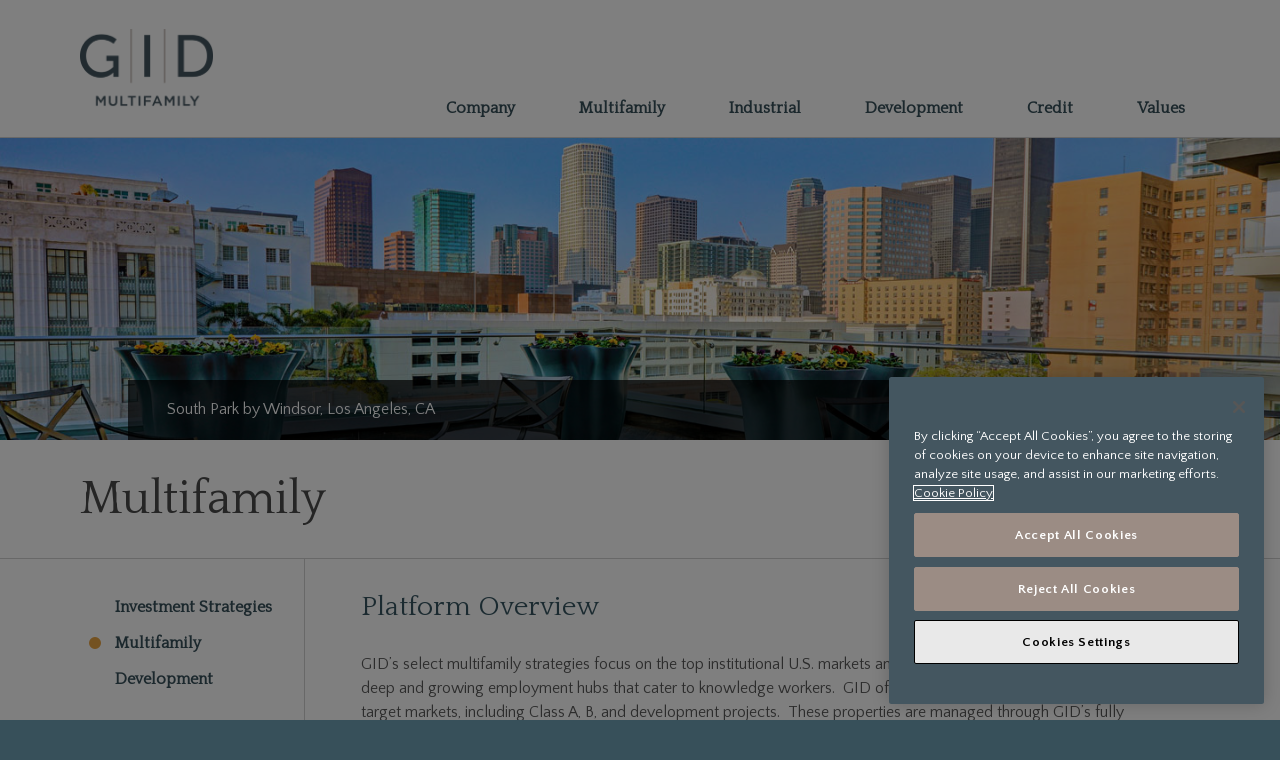

--- FILE ---
content_type: text/html; charset=UTF-8
request_url: https://gid.com/invest/multifamily/
body_size: 9353
content:
<!DOCTYPE html>
<html lang="en-US" class="no-js">
<head>

<link rel="dns-prefetch" href="//ajax.googleapis.com">
<link rel="dns-prefetch" href="//fonts.googleapis.com">

<meta charset="UTF-8">
<meta name="viewport" content="width=device-width, initial-scale=1.0">
<meta http-equiv="cleartype" content="on">
<link rel="profile" href="http://gmpg.org/xfn/11">
<link rel="pingback" href="https://gid.com/xmlrpc.php">

<!-- icons & favicons -->
<meta name="msapplication-TileColor" content="#ffffff">
<meta name="msapplication-TileImage" content="https://gid.com/wp-content/themes/gid-theme/assets/img/browser-icons/mstile-144x144.png">

<link rel="apple-touch-icon" sizes="57x57" href="https://gid.com/wp-content/themes/gid-theme/assets/img/browser-icons/apple-touch-icon-57x57.png">
<link rel="apple-touch-icon" sizes="60x60" href="https://gid.com/wp-content/themes/gid-theme/assets/img/browser-icons/apple-touch-icon-60x60.png">
<link rel="apple-touch-icon" sizes="72x72" href="https://gid.com/wp-content/themes/gid-theme/assets/img/browser-icons/apple-touch-icon-72x72.png">
<link rel="apple-touch-icon" sizes="76x76" href="https://gid.com/wp-content/themes/gid-theme/assets/img/browser-icons/apple-touch-icon-76x76.png">
<link rel="apple-touch-icon" sizes="114x114" href="https://gid.com/wp-content/themes/gid-theme/assets/img/browser-icons/apple-touch-icon-114x114.png">
<link rel="apple-touch-icon" sizes="120x120" href="https://gid.com/wp-content/themes/gid-theme/assets/img/browser-icons/apple-touch-icon-120x120.png">
<link rel="apple-touch-icon" sizes="144x144" href="https://gid.com/wp-content/themes/gid-theme/assets/img/browser-icons/apple-touch-icon-144x144.png">
<link rel="apple-touch-icon" sizes="152x152" href="https://gid.com/wp-content/themes/gid-theme/assets/img/browser-icons/apple-touch-icon-152x152.png">
<link rel="apple-touch-icon" sizes="180x180" href="https://gid.com/wp-content/themes/gid-theme/assets/img/browser-icons/apple-touch-icon-180x180.png">

<link rel="icon" type="image/png" href="https://gid.com/wp-content/themes/gid-theme/assets/img/browser-icons/favicon-32x32.png" sizes="32x32">
<link rel="icon" type="image/png" href="https://gid.com/wp-content/themes/gid-theme/assets/img/browser-icons/android-chrome-192x192.png" sizes="192x192">
<link rel="icon" type="image/png" href="https://gid.com/wp-content/themes/gid-theme/assets/img/browser-icons/favicon-96x96.png" sizes="96x96">
<link rel="icon" type="image/png" href="https://gid.com/wp-content/themes/gid-theme/assets/img/browser-icons/favicon-16x16.png" sizes="16x16">

<!--[if IE]>
  <link rel="shortcut icon" href="https://gid.com/wp-content/themes/gid-theme/assets/img/browser-icons/favicon.ico">
<![endif]-->
<!-- Google Tag Manager -->
<script>(function(w,d,s,l,i){w[l]=w[l]||[];w[l].push({'gtm.start':
new Date().getTime(),event:'gtm.js'});var f=d.getElementsByTagName(s)[0],
j=d.createElement(s),dl=l!='dataLayer'?'&l='+l:'';j.async=true;j.src=
'https://www.googletagmanager.com/gtm.js?id='+i+dl;f.parentNode.insertBefore(j,f);
})(window,document,'script','dataLayer','GTM-TJRZFST');</script>
<!-- End Google Tag Manager -->
<meta name="msapplication-TileColor" content="#000000">
<meta name="msapplication-TileImage" content="https://gid.com/wp-content/themes/gid-theme/assets/img/browser-icons//mstile-144x144.png">
<meta name="theme-color" content="#ffffff">
<script>
    (function(h,o,t,j,a,r){
        h.hj=h.hj||function(){(h.hj.q=h.hj.q||[]).push(arguments)};
        h._hjSettings={hjid:2225793,hjsv:6};
        a=o.getElementsByTagName('head')[0];
        r=o.createElement('script');r.async=1;
        r.src=t+h._hjSettings.hjid+j+h._hjSettings.hjsv;
        a.appendChild(r);
    })(window,document,'https://static.hotjar.com/c/hotjar-','.js?sv=');
</script>
<script>
  // remove no-js and add js to the HTML
  document.documentElement.className = document.documentElement.className.replace('no-js', " ");
  document.documentElement.className += ' js ';

  WebFontConfig = {
    google: {families: [ 'Quattrocento::latin', 'Quattrocento+Sans:400,400italic,700:latin' ]},
    custom: {
        families: [ 'icomoon' ],
        urls: ['https://gid.com/wp-content/themes/gid-theme/assets/css/fonts.css']
    }
  };

  (function() {
    var wf = document.createElement('script');
    wf.src = ('https:' == document.location.protocol ? 'https' : 'http') +
    '://ajax.googleapis.com/ajax/libs/webfont/1/webfont.js';
    wf.type = 'text/javascript';
    wf.async = 'true';
    var s = document.getElementsByTagName('script')[0];
    s.parentNode.insertBefore(wf, s);
  })();
</script>

<noscript>
  <link href="https://fonts.googleapis.com/css?family=Quattrocento|Quattrocento+Sans:400,400i,700" rel="stylesheet">
  <link href="https://gid.com/wp-content/themes/gid-theme/assets/css/fonts.css" rel="stylesheet">
</noscript>

<!--[if lte IE 9 ]>
  <script src="https://cdnjs.cloudflare.com/ajax/libs/html5shiv/3.7.2/html5shiv.min.js"></script>
<![endif]-->

<!--[if lt IE 9 ]>
  <script src="//cdnjs.cloudflare.com/ajax/libs/respond.js/1.1.0/respond.min.js"></script>
<![endif]-->

<meta name='robots' content='index, follow, max-image-preview:large, max-snippet:-1, max-video-preview:-1' />

	<!-- This site is optimized with the Yoast SEO plugin v26.7 - https://yoast.com/wordpress/plugins/seo/ -->
	<title>Multifamily - GID</title>
	<link rel="canonical" href="https://gid.com/invest/multifamily/" />
	<meta property="og:locale" content="en_US" />
	<meta property="og:type" content="article" />
	<meta property="og:title" content="Multifamily - GID" />
	<meta property="og:description" content="Platform Overview GID’s select multifamily strategies focus on the top institutional U.S. markets and individual investments are anchored by deep and growing employment hubs that cater to knowledge workers.  GID often owns multiple assets within individual target markets, including Class A, B, and development projects.  These properties are managed through GID’s fully integrated property management [&hellip;]" />
	<meta property="og:url" content="https://gid.com/invest/multifamily/" />
	<meta property="og:site_name" content="GID" />
	<meta property="article:modified_time" content="2023-03-13T14:49:06+00:00" />
	<meta name="twitter:card" content="summary_large_image" />
	<meta name="twitter:label1" content="Est. reading time" />
	<meta name="twitter:data1" content="2 minutes" />
	<script type="application/ld+json" class="yoast-schema-graph">{"@context":"https://schema.org","@graph":[{"@type":"WebPage","@id":"https://gid.com/invest/multifamily/","url":"https://gid.com/invest/multifamily/","name":"Multifamily - GID","isPartOf":{"@id":"https://gid.com/#website"},"datePublished":"2016-08-30T19:39:11+00:00","dateModified":"2023-03-13T14:49:06+00:00","breadcrumb":{"@id":"https://gid.com/invest/multifamily/#breadcrumb"},"inLanguage":"en-US","potentialAction":[{"@type":"ReadAction","target":["https://gid.com/invest/multifamily/"]}]},{"@type":"BreadcrumbList","@id":"https://gid.com/invest/multifamily/#breadcrumb","itemListElement":[{"@type":"ListItem","position":1,"name":"Home","item":"https://gid.com/"},{"@type":"ListItem","position":2,"name":"Investment Strategies","item":"https://gid.com/invest/"},{"@type":"ListItem","position":3,"name":"Multifamily"}]},{"@type":"WebSite","@id":"https://gid.com/#website","url":"https://gid.com/","name":"GID","description":"GID – Multifamily, Industrial, Development, Credit","publisher":{"@id":"https://gid.com/#organization"},"potentialAction":[{"@type":"SearchAction","target":{"@type":"EntryPoint","urlTemplate":"https://gid.com/?s={search_term_string}"},"query-input":{"@type":"PropertyValueSpecification","valueRequired":true,"valueName":"search_term_string"}}],"inLanguage":"en-US"},{"@type":"Organization","@id":"https://gid.com/#organization","name":"GID","url":"https://gid.com/","logo":{"@type":"ImageObject","inLanguage":"en-US","@id":"https://gid.com/#/schema/logo/image/","url":"https://gid.com/wp-content/uploads/2016/10/GID_Logo_Corp_DarkBlack.jpg","contentUrl":"https://gid.com/wp-content/uploads/2016/10/GID_Logo_Corp_DarkBlack.jpg","width":250,"height":102,"caption":"GID"},"image":{"@id":"https://gid.com/#/schema/logo/image/"},"sameAs":["https://www.linkedin.com/company/gid-investment-advisers-llc"]}]}</script>
	<!-- / Yoast SEO plugin. -->


<link rel="alternate" title="oEmbed (JSON)" type="application/json+oembed" href="https://gid.com/wp-json/oembed/1.0/embed?url=https%3A%2F%2Fgid.com%2Finvest%2Fmultifamily%2F" />
<link rel="alternate" title="oEmbed (XML)" type="text/xml+oembed" href="https://gid.com/wp-json/oembed/1.0/embed?url=https%3A%2F%2Fgid.com%2Finvest%2Fmultifamily%2F&#038;format=xml" />
<style id='wp-img-auto-sizes-contain-inline-css' type='text/css'>
img:is([sizes=auto i],[sizes^="auto," i]){contain-intrinsic-size:3000px 1500px}
/*# sourceURL=wp-img-auto-sizes-contain-inline-css */
</style>
<style id='wp-block-library-inline-css' type='text/css'>
:root{--wp-block-synced-color:#7a00df;--wp-block-synced-color--rgb:122,0,223;--wp-bound-block-color:var(--wp-block-synced-color);--wp-editor-canvas-background:#ddd;--wp-admin-theme-color:#007cba;--wp-admin-theme-color--rgb:0,124,186;--wp-admin-theme-color-darker-10:#006ba1;--wp-admin-theme-color-darker-10--rgb:0,107,160.5;--wp-admin-theme-color-darker-20:#005a87;--wp-admin-theme-color-darker-20--rgb:0,90,135;--wp-admin-border-width-focus:2px}@media (min-resolution:192dpi){:root{--wp-admin-border-width-focus:1.5px}}.wp-element-button{cursor:pointer}:root .has-very-light-gray-background-color{background-color:#eee}:root .has-very-dark-gray-background-color{background-color:#313131}:root .has-very-light-gray-color{color:#eee}:root .has-very-dark-gray-color{color:#313131}:root .has-vivid-green-cyan-to-vivid-cyan-blue-gradient-background{background:linear-gradient(135deg,#00d084,#0693e3)}:root .has-purple-crush-gradient-background{background:linear-gradient(135deg,#34e2e4,#4721fb 50%,#ab1dfe)}:root .has-hazy-dawn-gradient-background{background:linear-gradient(135deg,#faaca8,#dad0ec)}:root .has-subdued-olive-gradient-background{background:linear-gradient(135deg,#fafae1,#67a671)}:root .has-atomic-cream-gradient-background{background:linear-gradient(135deg,#fdd79a,#004a59)}:root .has-nightshade-gradient-background{background:linear-gradient(135deg,#330968,#31cdcf)}:root .has-midnight-gradient-background{background:linear-gradient(135deg,#020381,#2874fc)}:root{--wp--preset--font-size--normal:16px;--wp--preset--font-size--huge:42px}.has-regular-font-size{font-size:1em}.has-larger-font-size{font-size:2.625em}.has-normal-font-size{font-size:var(--wp--preset--font-size--normal)}.has-huge-font-size{font-size:var(--wp--preset--font-size--huge)}.has-text-align-center{text-align:center}.has-text-align-left{text-align:left}.has-text-align-right{text-align:right}.has-fit-text{white-space:nowrap!important}#end-resizable-editor-section{display:none}.aligncenter{clear:both}.items-justified-left{justify-content:flex-start}.items-justified-center{justify-content:center}.items-justified-right{justify-content:flex-end}.items-justified-space-between{justify-content:space-between}.screen-reader-text{border:0;clip-path:inset(50%);height:1px;margin:-1px;overflow:hidden;padding:0;position:absolute;width:1px;word-wrap:normal!important}.screen-reader-text:focus{background-color:#ddd;clip-path:none;color:#444;display:block;font-size:1em;height:auto;left:5px;line-height:normal;padding:15px 23px 14px;text-decoration:none;top:5px;width:auto;z-index:100000}html :where(.has-border-color){border-style:solid}html :where([style*=border-top-color]){border-top-style:solid}html :where([style*=border-right-color]){border-right-style:solid}html :where([style*=border-bottom-color]){border-bottom-style:solid}html :where([style*=border-left-color]){border-left-style:solid}html :where([style*=border-width]){border-style:solid}html :where([style*=border-top-width]){border-top-style:solid}html :where([style*=border-right-width]){border-right-style:solid}html :where([style*=border-bottom-width]){border-bottom-style:solid}html :where([style*=border-left-width]){border-left-style:solid}html :where(img[class*=wp-image-]){height:auto;max-width:100%}:where(figure){margin:0 0 1em}html :where(.is-position-sticky){--wp-admin--admin-bar--position-offset:var(--wp-admin--admin-bar--height,0px)}@media screen and (max-width:600px){html :where(.is-position-sticky){--wp-admin--admin-bar--position-offset:0px}}

/*# sourceURL=wp-block-library-inline-css */
</style><style id='global-styles-inline-css' type='text/css'>
:root{--wp--preset--aspect-ratio--square: 1;--wp--preset--aspect-ratio--4-3: 4/3;--wp--preset--aspect-ratio--3-4: 3/4;--wp--preset--aspect-ratio--3-2: 3/2;--wp--preset--aspect-ratio--2-3: 2/3;--wp--preset--aspect-ratio--16-9: 16/9;--wp--preset--aspect-ratio--9-16: 9/16;--wp--preset--color--black: #000000;--wp--preset--color--cyan-bluish-gray: #abb8c3;--wp--preset--color--white: #ffffff;--wp--preset--color--pale-pink: #f78da7;--wp--preset--color--vivid-red: #cf2e2e;--wp--preset--color--luminous-vivid-orange: #ff6900;--wp--preset--color--luminous-vivid-amber: #fcb900;--wp--preset--color--light-green-cyan: #7bdcb5;--wp--preset--color--vivid-green-cyan: #00d084;--wp--preset--color--pale-cyan-blue: #8ed1fc;--wp--preset--color--vivid-cyan-blue: #0693e3;--wp--preset--color--vivid-purple: #9b51e0;--wp--preset--gradient--vivid-cyan-blue-to-vivid-purple: linear-gradient(135deg,rgb(6,147,227) 0%,rgb(155,81,224) 100%);--wp--preset--gradient--light-green-cyan-to-vivid-green-cyan: linear-gradient(135deg,rgb(122,220,180) 0%,rgb(0,208,130) 100%);--wp--preset--gradient--luminous-vivid-amber-to-luminous-vivid-orange: linear-gradient(135deg,rgb(252,185,0) 0%,rgb(255,105,0) 100%);--wp--preset--gradient--luminous-vivid-orange-to-vivid-red: linear-gradient(135deg,rgb(255,105,0) 0%,rgb(207,46,46) 100%);--wp--preset--gradient--very-light-gray-to-cyan-bluish-gray: linear-gradient(135deg,rgb(238,238,238) 0%,rgb(169,184,195) 100%);--wp--preset--gradient--cool-to-warm-spectrum: linear-gradient(135deg,rgb(74,234,220) 0%,rgb(151,120,209) 20%,rgb(207,42,186) 40%,rgb(238,44,130) 60%,rgb(251,105,98) 80%,rgb(254,248,76) 100%);--wp--preset--gradient--blush-light-purple: linear-gradient(135deg,rgb(255,206,236) 0%,rgb(152,150,240) 100%);--wp--preset--gradient--blush-bordeaux: linear-gradient(135deg,rgb(254,205,165) 0%,rgb(254,45,45) 50%,rgb(107,0,62) 100%);--wp--preset--gradient--luminous-dusk: linear-gradient(135deg,rgb(255,203,112) 0%,rgb(199,81,192) 50%,rgb(65,88,208) 100%);--wp--preset--gradient--pale-ocean: linear-gradient(135deg,rgb(255,245,203) 0%,rgb(182,227,212) 50%,rgb(51,167,181) 100%);--wp--preset--gradient--electric-grass: linear-gradient(135deg,rgb(202,248,128) 0%,rgb(113,206,126) 100%);--wp--preset--gradient--midnight: linear-gradient(135deg,rgb(2,3,129) 0%,rgb(40,116,252) 100%);--wp--preset--font-size--small: 13px;--wp--preset--font-size--medium: 20px;--wp--preset--font-size--large: 36px;--wp--preset--font-size--x-large: 42px;--wp--preset--spacing--20: 0.44rem;--wp--preset--spacing--30: 0.67rem;--wp--preset--spacing--40: 1rem;--wp--preset--spacing--50: 1.5rem;--wp--preset--spacing--60: 2.25rem;--wp--preset--spacing--70: 3.38rem;--wp--preset--spacing--80: 5.06rem;--wp--preset--shadow--natural: 6px 6px 9px rgba(0, 0, 0, 0.2);--wp--preset--shadow--deep: 12px 12px 50px rgba(0, 0, 0, 0.4);--wp--preset--shadow--sharp: 6px 6px 0px rgba(0, 0, 0, 0.2);--wp--preset--shadow--outlined: 6px 6px 0px -3px rgb(255, 255, 255), 6px 6px rgb(0, 0, 0);--wp--preset--shadow--crisp: 6px 6px 0px rgb(0, 0, 0);}:where(.is-layout-flex){gap: 0.5em;}:where(.is-layout-grid){gap: 0.5em;}body .is-layout-flex{display: flex;}.is-layout-flex{flex-wrap: wrap;align-items: center;}.is-layout-flex > :is(*, div){margin: 0;}body .is-layout-grid{display: grid;}.is-layout-grid > :is(*, div){margin: 0;}:where(.wp-block-columns.is-layout-flex){gap: 2em;}:where(.wp-block-columns.is-layout-grid){gap: 2em;}:where(.wp-block-post-template.is-layout-flex){gap: 1.25em;}:where(.wp-block-post-template.is-layout-grid){gap: 1.25em;}.has-black-color{color: var(--wp--preset--color--black) !important;}.has-cyan-bluish-gray-color{color: var(--wp--preset--color--cyan-bluish-gray) !important;}.has-white-color{color: var(--wp--preset--color--white) !important;}.has-pale-pink-color{color: var(--wp--preset--color--pale-pink) !important;}.has-vivid-red-color{color: var(--wp--preset--color--vivid-red) !important;}.has-luminous-vivid-orange-color{color: var(--wp--preset--color--luminous-vivid-orange) !important;}.has-luminous-vivid-amber-color{color: var(--wp--preset--color--luminous-vivid-amber) !important;}.has-light-green-cyan-color{color: var(--wp--preset--color--light-green-cyan) !important;}.has-vivid-green-cyan-color{color: var(--wp--preset--color--vivid-green-cyan) !important;}.has-pale-cyan-blue-color{color: var(--wp--preset--color--pale-cyan-blue) !important;}.has-vivid-cyan-blue-color{color: var(--wp--preset--color--vivid-cyan-blue) !important;}.has-vivid-purple-color{color: var(--wp--preset--color--vivid-purple) !important;}.has-black-background-color{background-color: var(--wp--preset--color--black) !important;}.has-cyan-bluish-gray-background-color{background-color: var(--wp--preset--color--cyan-bluish-gray) !important;}.has-white-background-color{background-color: var(--wp--preset--color--white) !important;}.has-pale-pink-background-color{background-color: var(--wp--preset--color--pale-pink) !important;}.has-vivid-red-background-color{background-color: var(--wp--preset--color--vivid-red) !important;}.has-luminous-vivid-orange-background-color{background-color: var(--wp--preset--color--luminous-vivid-orange) !important;}.has-luminous-vivid-amber-background-color{background-color: var(--wp--preset--color--luminous-vivid-amber) !important;}.has-light-green-cyan-background-color{background-color: var(--wp--preset--color--light-green-cyan) !important;}.has-vivid-green-cyan-background-color{background-color: var(--wp--preset--color--vivid-green-cyan) !important;}.has-pale-cyan-blue-background-color{background-color: var(--wp--preset--color--pale-cyan-blue) !important;}.has-vivid-cyan-blue-background-color{background-color: var(--wp--preset--color--vivid-cyan-blue) !important;}.has-vivid-purple-background-color{background-color: var(--wp--preset--color--vivid-purple) !important;}.has-black-border-color{border-color: var(--wp--preset--color--black) !important;}.has-cyan-bluish-gray-border-color{border-color: var(--wp--preset--color--cyan-bluish-gray) !important;}.has-white-border-color{border-color: var(--wp--preset--color--white) !important;}.has-pale-pink-border-color{border-color: var(--wp--preset--color--pale-pink) !important;}.has-vivid-red-border-color{border-color: var(--wp--preset--color--vivid-red) !important;}.has-luminous-vivid-orange-border-color{border-color: var(--wp--preset--color--luminous-vivid-orange) !important;}.has-luminous-vivid-amber-border-color{border-color: var(--wp--preset--color--luminous-vivid-amber) !important;}.has-light-green-cyan-border-color{border-color: var(--wp--preset--color--light-green-cyan) !important;}.has-vivid-green-cyan-border-color{border-color: var(--wp--preset--color--vivid-green-cyan) !important;}.has-pale-cyan-blue-border-color{border-color: var(--wp--preset--color--pale-cyan-blue) !important;}.has-vivid-cyan-blue-border-color{border-color: var(--wp--preset--color--vivid-cyan-blue) !important;}.has-vivid-purple-border-color{border-color: var(--wp--preset--color--vivid-purple) !important;}.has-vivid-cyan-blue-to-vivid-purple-gradient-background{background: var(--wp--preset--gradient--vivid-cyan-blue-to-vivid-purple) !important;}.has-light-green-cyan-to-vivid-green-cyan-gradient-background{background: var(--wp--preset--gradient--light-green-cyan-to-vivid-green-cyan) !important;}.has-luminous-vivid-amber-to-luminous-vivid-orange-gradient-background{background: var(--wp--preset--gradient--luminous-vivid-amber-to-luminous-vivid-orange) !important;}.has-luminous-vivid-orange-to-vivid-red-gradient-background{background: var(--wp--preset--gradient--luminous-vivid-orange-to-vivid-red) !important;}.has-very-light-gray-to-cyan-bluish-gray-gradient-background{background: var(--wp--preset--gradient--very-light-gray-to-cyan-bluish-gray) !important;}.has-cool-to-warm-spectrum-gradient-background{background: var(--wp--preset--gradient--cool-to-warm-spectrum) !important;}.has-blush-light-purple-gradient-background{background: var(--wp--preset--gradient--blush-light-purple) !important;}.has-blush-bordeaux-gradient-background{background: var(--wp--preset--gradient--blush-bordeaux) !important;}.has-luminous-dusk-gradient-background{background: var(--wp--preset--gradient--luminous-dusk) !important;}.has-pale-ocean-gradient-background{background: var(--wp--preset--gradient--pale-ocean) !important;}.has-electric-grass-gradient-background{background: var(--wp--preset--gradient--electric-grass) !important;}.has-midnight-gradient-background{background: var(--wp--preset--gradient--midnight) !important;}.has-small-font-size{font-size: var(--wp--preset--font-size--small) !important;}.has-medium-font-size{font-size: var(--wp--preset--font-size--medium) !important;}.has-large-font-size{font-size: var(--wp--preset--font-size--large) !important;}.has-x-large-font-size{font-size: var(--wp--preset--font-size--x-large) !important;}
/*# sourceURL=global-styles-inline-css */
</style>

<style id='classic-theme-styles-inline-css' type='text/css'>
/*! This file is auto-generated */
.wp-block-button__link{color:#fff;background-color:#32373c;border-radius:9999px;box-shadow:none;text-decoration:none;padding:calc(.667em + 2px) calc(1.333em + 2px);font-size:1.125em}.wp-block-file__button{background:#32373c;color:#fff;text-decoration:none}
/*# sourceURL=/wp-includes/css/classic-themes.min.css */
</style>
<link rel='stylesheet' id='fts-starter-style-css' href='https://gid.com/wp-content/themes/gid-theme/style.css?ver=16505656834' type='text/css' media='all' />
<script type="text/javascript" src="https://gid.com/wp-content/themes/gid-theme/assets/js/vendor/modernizr.min.js?ver=16505656834" id="modernizr-js"></script>
<script type="text/javascript" src="https://gid.com/wp-includes/js/jquery/jquery.min.js?ver=3.7.1" id="jquery-core-js"></script>
<script type="text/javascript" src="https://gid.com/wp-includes/js/jquery/jquery-migrate.min.js?ver=3.4.1" id="jquery-migrate-js"></script>
<link rel="https://api.w.org/" href="https://gid.com/wp-json/" /><link rel="alternate" title="JSON" type="application/json" href="https://gid.com/wp-json/wp/v2/pages/1384" />		<style type="text/css" id="wp-custom-css">
			.card .footnote {
	font-size: 12px;
}

.image_column {
	flex-basis: calc(25% - 23px);
}

.image_column img {
	min-height: 50px;
	width: auto;
}		</style>
		
<script type="text/javascript">
      var _gaq = _gaq || [];
      _gaq.push(['_setAccount', 'UA-1793670-13']);
      _gaq.push(['_trackPageview']);

      (function() {
        var ga = document.createElement('script'); ga.type = 'text/javascript'; ga.async = true;
        ga.src = ('https:' == document.location.protocol ? 'https://ssl' : 'http://www') + '.google-analytics.com/ga.js';
        var s = document.getElementsByTagName('script')[0]; s.parentNode.insertBefore(ga, s);
      })();
</script>
</head>

<body class="wp-singular page-template-default page page-id-1384 page-child parent-pageid-214 wp-theme-gid-theme group-blog">
<!-- Google Tag Manager (noscript) -->
<noscript><iframe src="https://www.googletagmanager.com/ns.html?id=GTM-TJRZFST"
height="0" width="0" style="display:none;visibility:hidden"></iframe></noscript>
<!-- End Google Tag Manager (noscript) -->
  <div class="is-hidden">
    <ul>
      <li><a href="#banner">Skip to banner</a></li>
      <li><a href="#nav">Skip to main navigation</a></li>
      <li><a href="#main">Skip to content</a></li>
      <li><a href="#footer">Skip to footer</a></li>
    </ul>
  </div><!--/.is-hidden-->

  
  <header role="banner" class="banner" id="banner">
    <div class="container p-relative">

      <div class="branding">
      <div class="branding-inner">
                <div class="is-clean brr">
                    <a href="https://gid.com/">
                                                <img style="height: 79px;" src="https://gid.com/wp-content/themes/gid-theme/assets/img/logos/GID_Logo_Multifamily_Color.png" alt="GID">

                    </a>
                </div>
                <a href="#nav" aria-controls="nav" class="nav-menu-toggle control" id="menu-toggle">Menu</a>
            </div><!--/.branding-inner-->
      </div><!--/.branding-->

      <nav role="navigation" class="nav" id="nav">
        <ul id="menu-main-navigation-top" class="nav-menu"><li id="menu-item-6381" class="menu-item menu-item-type-custom menu-item-object-custom menu-item-6381"><a href="#">؜؜؜</a></li>
</ul><ul id="menu-main-navigation-bottom" class="nav-menu"><li id="menu-item-439" class="menu-item menu-item-type-post_type menu-item-object-page menu-item-has-children menu-item-439"><a href="https://gid.com/company/">Company</a>
<ul class="sub-menu">
	<li id="menu-item-1017" class="menu-item menu-item-type-post_type menu-item-object-page menu-item-1017"><a href="https://gid.com/company/leadership/">Leadership</a></li>
	<li id="menu-item-2690" class="menu-item menu-item-type-post_type menu-item-object-page menu-item-2690"><a href="https://gid.com/our-capabilities/">Capabilities</a></li>
	<li id="menu-item-435" class="menu-item menu-item-type-post_type menu-item-object-page menu-item-435"><a href="https://gid.com/company/news/">In The News</a></li>
	<li id="menu-item-433" class="menu-item menu-item-type-post_type menu-item-object-page menu-item-433"><a href="https://gid.com/company/contact/">Contact</a></li>
	<li id="menu-item-434" class="menu-item menu-item-type-post_type menu-item-object-page menu-item-434"><a href="https://gid.com/company/careers/">Careers</a></li>
</ul>
</li>
<li id="menu-item-5915" class="menu-item menu-item-type-post_type menu-item-object-page menu-item-has-children menu-item-5915"><a href="https://gid.com/multifamily-overview/">Multifamily</a>
<ul class="sub-menu">
	<li id="menu-item-5920" class="menu-item menu-item-type-post_type menu-item-object-page menu-item-5920"><a href="https://gid.com/multifamily-overview/">Multifamily Overview</a></li>
	<li id="menu-item-5916" class="menu-item menu-item-type-post_type menu-item-object-page menu-item-5916"><a href="https://gid.com/multifamily-overview/representative-assets/">Multifamily Representative Assets</a></li>
	<li id="menu-item-5917" class="menu-item menu-item-type-post_type menu-item-object-page menu-item-5917"><a href="https://gid.com/multifamily-overview/leadership-team/">Multifamily Leadership Team</a></li>
</ul>
</li>
<li id="menu-item-5912" class="menu-item menu-item-type-post_type menu-item-object-page menu-item-has-children menu-item-5912"><a href="https://gid.com/industrial-overview/">Industrial</a>
<ul class="sub-menu">
	<li id="menu-item-5919" class="menu-item menu-item-type-post_type menu-item-object-page menu-item-5919"><a href="https://gid.com/industrial-overview/">Industrial Overview</a></li>
	<li id="menu-item-5913" class="menu-item menu-item-type-post_type menu-item-object-page menu-item-5913"><a href="https://gid.com/industrial-overview/representative-assets/">Industrial Representative Assets</a></li>
	<li id="menu-item-5914" class="menu-item menu-item-type-post_type menu-item-object-page menu-item-5914"><a href="https://gid.com/industrial-overview/leadership-team/">Industrial Leadership Team</a></li>
</ul>
</li>
<li id="menu-item-5909" class="menu-item menu-item-type-post_type menu-item-object-page menu-item-has-children menu-item-5909"><a href="https://gid.com/development-overview/">Development</a>
<ul class="sub-menu">
	<li id="menu-item-5918" class="menu-item menu-item-type-post_type menu-item-object-page menu-item-5918"><a href="https://gid.com/development-overview/">Development Overview</a></li>
	<li id="menu-item-5910" class="menu-item menu-item-type-post_type menu-item-object-page menu-item-5910"><a href="https://gid.com/development-overview/representative-assets/">Development Representative Assets</a></li>
	<li id="menu-item-5911" class="menu-item menu-item-type-post_type menu-item-object-page menu-item-5911"><a href="https://gid.com/development-overview/development-team/">Development Leadership Team</a></li>
</ul>
</li>
<li id="menu-item-6183" class="menu-item menu-item-type-post_type menu-item-object-page menu-item-has-children menu-item-6183"><a href="https://gid.com/credit-overview/">Credit</a>
<ul class="sub-menu">
	<li id="menu-item-6171" class="menu-item menu-item-type-post_type menu-item-object-page menu-item-6171"><a href="https://gid.com/credit-overview/">Credit Overview</a></li>
	<li id="menu-item-6170" class="menu-item menu-item-type-post_type menu-item-object-page menu-item-6170"><a href="https://gid.com/credit-overview/credit-leadership-team/">Credit Leadership Team</a></li>
</ul>
</li>
<li id="menu-item-2022" class="menu-item menu-item-type-post_type menu-item-object-page menu-item-2022"><a href="https://gid.com/ri-overview/">Values</a></li>
</ul>      </nav><!--/.nav-->

    </div><!--/.container-->
  </header><!--/.banner-->

    
      
    <div class="slider slick-hero slick-not-loaded has-captions" data-slick='{"slidesToShow": 1, "slidesToScroll": 1, "dots": true, "arrows": false, "lazyLoad": "progressive", "autoplay": true, "autoplaySpeed": 4000, "fade": true, "cssEase": "linear"}'>
                    <section class="hero-image">

                <img data-lazy="https://gid.com/wp-content/uploads/2016/08/hero-southpark-roof-1440x340.jpg" alt="" srcset="https://gid.com/wp-content/uploads/2016/08/hero-southpark-roof-1440x340.jpg 1440w, https://gid.com/wp-content/uploads/2016/08/hero-southpark-roof-1440x340-376x170.jpg 376w" sizes="100vw">

                                    <div class="caption caption--bottom">
                        <p>South Park by Windsor, Los Angeles, CA</p>
                    </div>
                
            </section><!--/.hero-->
            </div><!--/.slider-->

<header class="page-title">
    <div class="container">

        
        
                            <h1>Multifamily</h1>                    
                    </div><!--/.container-->
</header>

<main id="main" class="main" role="main">
    <div class="container clearfix">
        <div class="post-sidebar">
            <div class="widget">
                            <div class="page-nav-wrapper has-child-pages">

                <span class="page-nav-label">Menu</span>

                                    <button type="button" class="page-nav-toggle" aria-expanded="false" aria-controls="page-nav">
                        <span class="is-a11y-text">Toggle page navigation</span>
                    </button>
                
                <ul class="page-nav" id="page-nav">

                    <li class="page_item page-item-214">
                        <a href="https://gid.com/invest/">
                            Investment Strategies                        </a>
                    </li>

                    <li class="page_item page-item-1384 current_page_item"><a href="https://gid.com/invest/multifamily/" aria-current="page">Multifamily</a></li>
<li class="page_item page-item-2680"><a href="https://gid.com/invest/development/">Development</a></li>
                </ul><!--/.page-nav-->

            </div><!--/.page-nav-wrapper-->
                        </div>
        </div>
        <div class="page-content layout-columns-2">
            <h2>Platform Overview</h2>
<p>GID’s select multifamily strategies focus on the top institutional U.S. markets and individual investments are anchored by deep and growing employment hubs that cater to knowledge workers.  GID often owns multiple assets within individual target markets, including Class A, B, and development projects.  These properties are managed through GID’s fully integrated property management arm, which sustains a deep understanding of local investment conditions and gives GID an acute advantage over out-of-town investors.</p>
<h2>Investment Strategies</h2>
<h2>Class A</h2>
<p>GID manages and coinvests in core multifamily assets on behalf of major institutional investors including some of the nation’s largest pension funds such as California Public Employees’ Retirement System (CalPERS) and Oregon Public Employees Retirement Fund (OPERF).  GID currently owns and operates more than 23,000 Class A units across the U.S.  Market, micro-market, and asset selection are designed to generate reliable income returns and long-term value appreciation across cycles.</p>
<h2>Class B</h2>
<p>GID currently owns and operates more than 13,000 class B units across the U.S, housing residents in middle and upper middle-income households.  Class B assets are anchored by the same employment hubs as properties in GID’s Class A portfolios, allowing GID to better leverage its deep local operating experience.  Individual investments are curated to generate attractive income returns and long-term appreciation.</p>
<h2>Build-to-Core</h2>
<p>GID partners with many of the nation’s leading merchant developers under a highly successful build-to-core program.  The investments are typically made on behalf of our co-investment funds and provide a significant pipeline of new core assets for those investment mandates.</p>
                                                                    </div><!--/.page-content-->
    </div><!--/.container-->
</main><!--/.main-->

    

    <footer id="footer" class="footer" role="contentinfo">
        <div class="container">

            <p class="copyright">Copyright 2026 &copy; GID – Multifamily, Industrial, Development, Credit</p>

            <nav id="nav-footer" class="nav-footer" role="navigation">
                <ul id="menu-footer-navigation" class=""><li id="menu-item-122" class="menu-item menu-item-type-post_type menu-item-object-page menu-item-122"><a href="https://gid.com/terms-of-use/">Terms of Use</a></li>
<li id="menu-item-6664" class="menu-item menu-item-type-custom menu-item-object-custom menu-item-6664"><a target="_blank" href="https://gid.com/wp-content/uploads/2024/03/GID-Mainstay-Fund-GP-LLC_-Website-Language_14820663.1_-_002_.pdf">Legal Notice</a></li>
<li id="menu-item-121" class="menu-item menu-item-type-post_type menu-item-object-page menu-item-privacy-policy menu-item-121"><a rel="privacy-policy" href="https://gid.com/privacy-policy/">Privacy Policy</a></li>
<li id="menu-item-3216" class="menu-item menu-item-type-post_type menu-item-object-page menu-item-3216"><a href="https://gid.com/accessibility-statement/">Digital Accessibility Statement</a></li>
<li id="menu-item-5327" class="menu-item menu-item-type-custom menu-item-object-custom menu-item-5327"><a href="https://gid-requests.my.onetrust.com/webform/d236884e-9a11-4141-96d6-97cf452ab60d/00311a3f-36c2-498f-bd4c-912f76debe3d">Do Not Sell My Personal Information</a></li>
<li id="menu-item-120" class="menu-item menu-item-type-post_type menu-item-object-page menu-item-120"><a href="https://gid.com/employees/">Employees</a></li>
</ul>            </nav><!--/.nav-footer-->
        </div><!--/.container-->
        <p class="c-footnotes" ></p>
    </footer><!--/.footer-->

<script type="speculationrules">
{"prefetch":[{"source":"document","where":{"and":[{"href_matches":"/*"},{"not":{"href_matches":["/wp-*.php","/wp-admin/*","/wp-content/uploads/*","/wp-content/*","/wp-content/plugins/*","/wp-content/themes/gid-theme/*","/*\\?(.+)"]}},{"not":{"selector_matches":"a[rel~=\"nofollow\"]"}},{"not":{"selector_matches":".no-prefetch, .no-prefetch a"}}]},"eagerness":"conservative"}]}
</script>
<!-- OneTrust Cookies Consent Notice start for gid.com  -->
<script src="https://cdn.cookielaw.org/scripttemplates/otSDKStub.js"  type="text/javascript" charset="UTF-8" data-domain-script="a2d15fa1-f7ca-49f4-8225-2ba8651802d3" ></script>
<script type="text/javascript">
	function OptanonWrapper() { }
</script>
<!-- OneTrust Cookies Consent Notice end for gid.com -->

<script>
	jQuery(document).ready(function($){
		$('#temp-content').append($('#image-cols-1971'));
	});
</script><script type="text/javascript" src="https://gid.com/wp-content/themes/gid-theme/assets/js/nav.js?ver=16505656834" id="fts-starter-navigation-js"></script>
<script type="text/javascript" src="https://gid.com/wp-content/themes/gid-theme/assets/js/vendor/slick.js?ver=16505656834" id="fts-slick-js"></script>
<script type="text/javascript" src="https://gid.com/wp-content/themes/gid-theme/assets/js/vendor/modaal.min.js?ver=16505656834" id="fts-modaal-js"></script>
<script type="text/javascript" src="https://gid.com/wp-content/themes/gid-theme/assets/js/vendor/jquery.fancybox.min.js?ver=16505656834" id="fts-fancybox-js"></script>
<script type="text/javascript" src="https://gid.com/wp-content/themes/gid-theme/assets/js/vendor/swiper-bundle.min.js?ver=16505656834" id="swiper-js"></script>
<script type="text/javascript" src="https://gid.com/wp-content/themes/gid-theme/assets/js/vendor/gsap.min.js?ver=16505656834" id="gsap-js"></script>
<script type="text/javascript" src="https://gid.com/wp-content/themes/gid-theme/assets/js/vendor/ScrollTrigger.min.js?ver=16505656834" id="scrollTrigger-js"></script>
<script type="text/javascript" src="https://gid.com/wp-content/themes/gid-theme/assets/js/app.js?ver=16505656834" id="fts-app-js"></script>
<script type="text/javascript" src="https://gid.com/wp-content/plugins/page-links-to/dist/new-tab.js?ver=3.3.7" id="page-links-to-js"></script>

</body>
</html>

<!--
Performance optimized by W3 Total Cache. Learn more: https://www.boldgrid.com/w3-total-cache/?utm_source=w3tc&utm_medium=footer_comment&utm_campaign=free_plugin

Object Caching 24/442 objects using Memcached
Page Caching using Redis 
Database Caching 1/54 queries in 0.028 seconds using Redis

Served from: gid.com @ 2026-01-19 06:39:57 by W3 Total Cache
-->